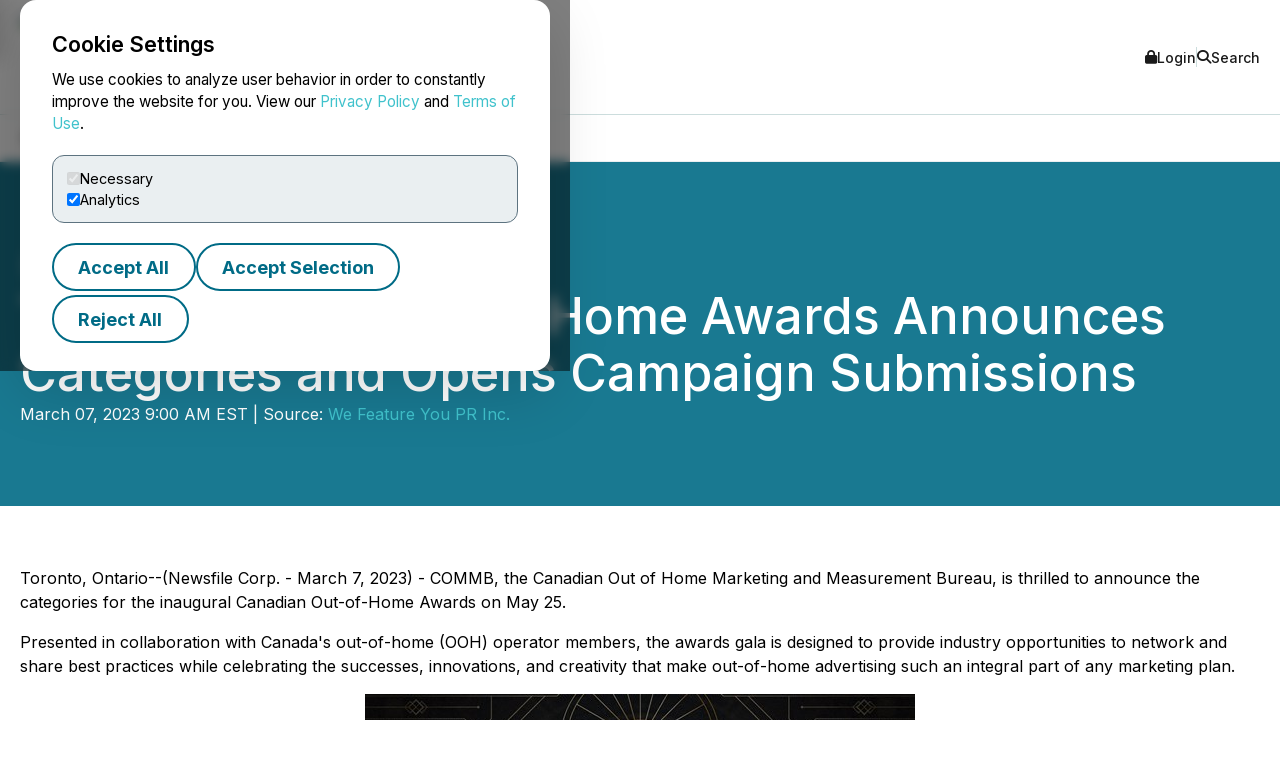

--- FILE ---
content_type: text/html; charset=UTF-8
request_url: https://www.newsfilecorp.com/release/157463
body_size: 8207
content:

<!DOCTYPE html>
<html lang="en">
	<head>
		<meta charset="UTF-8">
		<meta name="viewport" content="width=device-width, initial-scale=1.0">

		<title>The Canadian Out-of-Home Awards Announces Categories and Opens Campaign Submissions</title>

		<meta name="description" content="Toronto, Ontario--(Newsfile Corp. - March 7, 2023) - COMMB, the Canadian Out of Home Marketing and Measurement Bureau, is thrilled...">
		<meta name="keywords" content="canadian,outofhome,awards,categories,opens,campaign,submissions">
		<meta name="publisher" content="TMX Newsfile">
		<meta name="designer" content="TMX Newsfile">
		<meta name="author" content="We Feature You PR Inc.">

				<meta property="og:title" content="The Canadian Out-of-Home Awards Announces Categories and Opens Campaign Submissions">
		<meta property="og:type" content="article">
		<meta property="og:url" content="https://www.newsfilecorp.com/release/157463/The-Canadian-OutofHome-Awards-Announces-Categories-and-Opens-Campaign-Submissions">
		<meta property="og:description" content="Toronto, Ontario--(Newsfile Corp. - March 7, 2023) - COMMB, the Canadian Out of Home Marketing and Measurement Bureau, is thrilled...">
		<meta property="og:site_name" content="TMX Newsfile">
		<meta property="og:image" content="https://www.newsfilecorp.com/socialImage/8547/facebook/157463">
		<meta property="og:image:alt" content="The Canadian Out-of-Home Awards Announces Categories and Opens Campaign Submissions">
		<meta property="og:locale" content="en">
		<meta property='og:locale:alternate' content='fr'>		<meta name="twitter:card" content="summary">
		<meta name="twitter:site" content="@newsfile_corp">
		<meta name="twitter:title" content="The Canadian Out-of-Home Awards Announces Categories and Opens Campaign Submissions">
		<meta name="twitter:description" content="Toronto, Ontario--(Newsfile Corp. - March 7, 2023) - COMMB, the Canadian Out of Home Marketing and Measurement Bureau, is thrilled...">
		<meta name="twitter:url" content="https://www.newsfilecorp.com/release/157463/The-Canadian-OutofHome-Awards-Announces-Categories-and-Opens-Campaign-Submissions">
		<meta name="twitter:image" content="https://www.newsfilecorp.com/socialImage/8547/twitter/157463">
		<meta name="twitter:image:alt" content="The Canadian Out-of-Home Awards Announces Categories and Opens Campaign Submissions">
					<meta property="article:publisher" content="101377189927105">
			<meta property="fb:app_id" content="966242223397117">
			<meta property="fb:admins" content="647287749">
			<meta property="fb:admins" content="510480654">

			<meta itemprop="name" content="The Canadian Out-of-Home Awards Announces Categories and Opens Campaign Submissions">
			<meta itemprop="description" content="Toronto, Ontario--(Newsfile Corp. - March 7, 2023) - COMMB, the Canadian Out of Home Marketing and Measurement Bureau, is thrilled...">
			<meta itemprop="image" content="https://www.newsfilecorp.com/socialImage/8547/google/157463">
					<link rel="canonical" href="https://www.newsfilecorp.com/release/157463/The-Canadian-OutofHome-Awards-Announces-Categories-and-Opens-Campaign-Submissions">

		<link rel='alternate' hreflang='en' href='http://www.newsfilecorp.com/release/157463'><link rel='alternate' hreflang='fr' href='http://www.newsfilecorp.com/fr/release/157463'><link rel='alternate' hreflang='x-default' href='http://www.newsfilecorp.com/'>
		<link rel="icon" href="/favicon.ico?v=2.0.0">

		<!-- Fonts -->
		<link rel="preconnect" href="https://fonts.gstatic.com" crossorigin>
		<link rel="stylesheet" href="https://fonts.googleapis.com/css2?family=Inter:wght@100..900&display=swap">
		<link rel="stylesheet" href="https://fonts.googleapis.com/css2?family=Sofia+Sans+Extra+Condensed:wght@700&display=swap">
		<!-- Font Awesome -->
		<link rel="stylesheet" href="https://cdnjs.cloudflare.com/ajax/libs/font-awesome/6.7.2/css/all.min.css">
		<!-- CSS -->
		<link rel="stylesheet" href="https://cdnjs.cloudflare.com/ajax/libs/bootstrap/5.3.8/css/bootstrap.min.css" integrity="sha512-2bBQCjcnw658Lho4nlXJcc6WkV/UxpE/sAokbXPxQNGqmNdQrWqtw26Ns9kFF/yG792pKR1Sx8/Y1Lf1XN4GKA==" crossorigin="anonymous" referrerpolicy="no-referrer" />

		<link rel="stylesheet" href="/css/utilities.css?v=1.0.0">
		<link rel="stylesheet" href="/css/header.css?v=1.0.0">
		<link rel="stylesheet" href="/css/footer.css?v=1.0.0">
		<link rel="stylesheet" href="/css/quotemedia-tools.css">
		<link rel="stylesheet" href="/css/quotemedia.css">
		<link rel="stylesheet" href="/css/QMod.css">

		<!-- Code for Google Analytics -->
		<script src="https://www.googletagmanager.com/gtag/js?id=G-MXC0842D0D" async></script>
		<!-- Code for Google Captcha -->
		<script src="https://www.google.com/recaptcha/api.js" defer></script>

		<script src="/js/utilities.js?v=1.0.0" defer></script>
		<script type="module" src="/js/ga-setup.js"></script>
		<script type="module" src="/js/cookie.js?v=1.0.0"></script>
		<script type="module" src="/js/mobile-nav.js?v=1.0.0"></script>
		<script type="module" src="/js/search.js?v=1.0.0"></script>
		<script type="module" src="/js/carousel.js?v=1.0.0"></script>
		<script type="module" src="/js/smooth-scroll.js?v=1.0.0"></script>
		<script type="module" src="/js/card-filter.js?v=1.0.0"></script>
		<script type="module" src="/js/contact-form.js?v=1.0.0"></script>
		<script type="module" src="/js/newsfile-alert.js?v=1.0.0"></script>

		<!--script src="https://cdnjs.cloudflare.com/ajax/libs/jquery/3.7.1/jquery.min.js" integrity="sha512-v2CJ7UaYy4JwqLDIrZUI/4hqeoQieOmAZNXBeQyjo21dadnwR+8ZaIJVT8EE2iyI61OV8e6M8PP2/4hpQINQ/g==" crossorigin="anonymous" referrerpolicy="no-referrer"></script-->
		<!--script src="https://cdnjs.cloudflare.com/ajax/libs/bootstrap/5.3.8/js/bootstrap.min.js" integrity="sha512-nKXmKvJyiGQy343jatQlzDprflyB5c+tKCzGP3Uq67v+lmzfnZUi/ZT+fc6ITZfSC5HhaBKUIvr/nTLCV+7F+Q==" crossorigin="anonymous" referrerpolicy="no-referrer"></script-->
	</head>

	<body>
		<!-- The html code containing the cookie consent controls. -->
		<div id="cookie-consent-overlay" class="cookie-consent-overlay" data-loading="Loading policy..." data-error="Unable to load the policy content." aria-hidden="true">
			<div id="cookie-consent-banner" class="cookie-consent-banner" role="dialog" aria-modal="true" aria-labelledby="cookie-consent-title">
				<h3 id="cookie-consent-title">Cookie Settings</h3>

				<p class="cookie-consent-text">
					We use cookies to analyze user behavior in order to constantly improve the website for you. View our <a href='#' data-policy-url='/PrivacyPolicy.php'>Privacy Policy</a> and <a href='#' data-policy-url='/TermsOfUse.php'>Terms of Use</a>.				</p>

				<div class="cookie-consent-options" aria-label="cookie.settings">
					<label class="cookie-consent-option">
						<input type="checkbox" id="consent-necessary" value="Necessary" checked disabled>
						<span>Necessary</span>
					</label>

					<label class="cookie-consent-option">
						<input type="checkbox" id="consent-analytics" value="Analytics" checked>
						<span>Analytics</span>
					</label>
				</div>

				<div class="cookie-consent-actions">
					<button type="button" id="btn-accept-all" class="btn-outline">Accept All</button>
					<button type="button" id="btn-accept-some" class="btn-outline">Accept Selection</button>
					<button type="button" id="btn-reject-all" class="btn-outline">Reject All</button>
				</div>
			</div>

			<div id="cookie-policy-modal" class="cookie-policy-modal" role="dialog" aria-modal="true" aria-labelledby="cookie-policy-title" aria-hidden="true">
				<div class="cookie-policy-modal-content">
					<button type="button" id="cookie-policy-close" class="cookie-policy-close" aria-label="Close">×</button>

					<div id="cookie-policy-body" class="cookie-policy-body"></div>
				</div>
			</div>
		</div>

<!-- Skip link for keyboard users and screen readers -->
<a href="#main-content" class="skip-link">Skip to main content</a>

<!-- Mobile Drawer as modal dialog -->
<aside id="nf-mobile-drawer" role="dialog" aria-modal="true" aria-label="Mobile menu" aria-hidden="true" tabindex="-1">
	<div class="nf-mobile-header">
		<a href="/" class="nf-mobile-brand">
			<img src="/images/tmx_logo_dark.png" alt="TMX Logo">
			<span>Newsfile</span>
		</a>
		<button class="nf-mobile-close" aria-label="Close menu"></button>
	</div>
	<div class="nf-mobile-panels"></div>
</aside>

<!-- Backdrop should be ignored by AT -->
<div class="nf-overlay" data-close-menu aria-hidden="true"></div>

<!-- Search panel as modal dialog -->
<div id="nf-search-panel" aria-hidden="true" role="dialog" aria-modal="true" aria-label="Site search">
	<div class="nf-search-backdrop" data-close-search aria-hidden="true"></div>

	<div class="nf-search-shell" role="document">
		<button type="button" class="nf-search-close" aria-label="Close search"></button>

		<form method="get" action="/search" class="nf-search-form">
						<label for="nf-search-input" class="nf-search-label">Search</label>
			<div class="nf-search-row">
				<input type="search" name="k" maxlength="25" placeholder="Search news" />
				<select name="l" aria-label="Language">
					<option value="en" selected>English</option>
					<option value="fr">Français</option>
					<option value="de">Deutsch</option>
					<option value="es">Español</option>
				</select>
				<button type="submit" class="btn-primary nf-search-submit">Search</button>
			</div>
		</form>
	</div>
</div>

<!-- Portal's login modal -->
<div id="portal-login-overlay" class="nf-modal-overlay" aria-hidden="true">
	<div id="portal-login-modal" class="nf-modal nf-modal--sm" role="dialog" aria-modal="true" aria-labelledby="portal-login-title">
		<button type="button" class="nf-modal-close" aria-label="Close modal" data-modal-close>×</button>

		<h3 id="portal-login-title" class="nf-modal-title">Login</h3>

		<form id="portal-login-form" class="nf-form" method="post" action="/job/login" novalidate>
			<input type="hidden" name="submit" value="Login">

			<div class="form-group">
				<label for="txtUser">Username</label>
				<input type="text" name="txtUser" id="txtUser" autocomplete="username" required>
			</div>

			<div class="form-group">
				<label for="txtPassword">Password</label>
				<input type="password" name="txtPassword" id="txtPassword" autocomplete="current-password" required>
			</div>

			<div class="nf-modal-actions nf-modal-actions--stretch">
				<button type="submit" class="btn-primary">Login</button>
			</div>
		</form>
	</div>
</div>

<div id="nf-page">
	<header id="nf-header">
		<div class="nf-header-top">
			<div class="nf-container">
				<button class="nf-menu-toggle" type="button" aria-label="Open menu" aria-controls="nf-mobile-drawer" aria-expanded="false">
					<span></span><span></span><span></span>
				</button>

				<a href="/" class="nf-brand">
					<img src="/images/tmx_logo_dark.png" alt="TMX Logo">
					<span>Newsfile</span>				</a>

				<div class="nf-header-actions">
					<a href="#"  class="login" data-modal-open="portal-login-overlay">
						<i class="fa-solid fa-lock" aria-hidden="true"></i> Login					</a>

					<span class="nf-header-actions-sep" role="presentation" aria-hidden="true"></span>

					<button class="search" type="button" aria-label="Open search" aria-controls="nf-search-panel" aria-expanded="false">
						<i class="fa-solid fa-search" aria-hidden="true"></i> Search					</button>

					<!--span class="nf-header-actions-sep" role="presentation" aria-hidden="true"></span-->

					

					<!--a href="/release/157463?lang=fr" lang="fr">Français</a-->
				</div>
			</div>
		</div>

		<nav class="nf-header-nav" aria-label="a11y.primary_nav">
			<div class="nf-container">
				<ul class="nf-header-menu">
					<li>
						<a href="/" aria-current="page">Home</a>
					</li>

					<li>
						<a href="#" aria-haspopup="true" aria-expanded="false" aria-controls="submenu-about">About</a>
						<ul class="nf-submenu" id="submenu-about" role="group" aria-label="About submenu">
							<li class="dropdown-title" role="presentation" aria-hidden="true"><span>About</span></li>
							<li><a href="/newswire-edgar-sedar-filing.php">Company Overview</a></li>
							<li><a href="/who-we-serve.php">Who We Serve</a></li>
							<li><a href="/conferences.php">Upcoming Events</a></li>
							<li><a href="https://www.tmx.com/en/careers" target="_blank">Careers</a></li>
						</ul>
					</li>

					<li>
						<a href="#" aria-haspopup="true" aria-expanded="false" aria-controls="submenu-services">Services</a>
						<ul class="nf-submenu" id="submenu-services" role="group" aria-label="Services submenu">
							<li class="dropdown-title" role="presentation" aria-hidden="true"><span>Services</span></li>
							<li class="dropdown-subtitle">Press Release Distribution</li>
							<li><a href="/newswire/">News Service Overview</a></li>
							<li><a href="/newswire/world-map.php">Global Distribution</a></li>
							<li><a href="/newswire/additional-news-services.php">Additional News Services</a></li>

							<li class="dropdown-sep" role="presentation" aria-hidden="true"></li>
							<li class="dropdown-subtitle">SEDAR+</li>
							<li><a href="/filing/sedar/about-sedar-plus.php">About SEDAR+</a></li>
							<li><a href="/filing/sedar/sedar-resources.php">SEDAR+ Resources</a></li>

							<li class="dropdown-sep" role="presentation" aria-hidden="true"></li>
							<li class="dropdown-subtitle">EDGAR</li>
							<li><a href="/filing/edgar/">EDGAR Service Overview</a></li>
							<li><a href="/filing/edgar/edgar-resources.php">EDGAR Resources</a></li>

							<li class="dropdown-sep" role="presentation" aria-hidden="true"></li>
							<li><a href="/newswire/newswire-webcasting-conference-calling.php">Webcasting and Conference Calling</a></li>
						</ul>
					</li>

					<li>
						<a href="#" aria-haspopup="true" aria-expanded="false" aria-controls="submenu-newsroom">Newsroom</a>
						<ul class="nf-submenu" id="submenu-newsroom" role="group" aria-label="Newsroom submenu">
							<li class="dropdown-title" role="presentation" aria-hidden="true"><span>Newsroom</span></li>
							<li><a href="/news/business">Newsroom</a></li>
							<li class="dropdown-sep" role="presentation" aria-hidden="true"></li>
							<li><a href="/newswire/newswire-guidelines.php">Newswire Guidelines</a></li>
							<li class="dropdown-sep" role="presentation" aria-hidden="true"></li>
							<li><a href="/alert/login">Sign Up for News</a></li>
							<li class="dropdown-sep" role="presentation" aria-hidden="true"></li>
							<li><a href="/newswire/newswire-integrate-press-releases.php">Integrate</a></li>
						</ul>
					</li>

					<li>
						<a href="https://blog.newsfilecorp.com">Blog</a>
					</li>

					<li>
						<a href="/contact.php">Contact</a>
					</li>
				</ul>
			</div>
		</nav>
	</header>

	<main id="main-content" tabindex="-1">
<section class="nf-section-banner" data-banner="pr-1" data-print="show">
	<div class="nf-container">
		<div class="nf-section-banner-text">
							<div class="nf-share">
					<a href="https://www.facebook.com/sharer/sharer.php?title=The+Canadian+Out-of-Home+Awards+Announces+Categories+and+Opens+Campaign+Submissions&u=https://www.newsfilecorp.com/release/157463/The-Canadian-OutofHome-Awards-Announces-Categories-and-Opens-Campaign-Submissions" target="_blank" title="Share on Facebook" class="nf-icon-white" aria-label="Share on Facebook">
						<i class="fa-brands fa-facebook-f" aria-hidden="true"></i>
					</a>

					<a href="https://twitter.com/intent/tweet?text=The+Canadian+Out-of-Home+Awards+Announces+Categories+and+Opens+Campaign+Submissions&url=https://www.newsfilecorp.com/release/157463/The-Canadian-OutofHome-Awards-Announces-Categories-and-Opens-Campaign-Submissions&hashtags=CanadianOutofHomeAwards2023,COMMB,TheCanadianOutofHomeAwards2023,Advertising,RealEstate" target="_blank" title="Share on X" class="nf-icon-white" aria-label="Share on X">
						<i class="fa-brands fa-x-twitter" aria-hidden="true"></i>
					</a>

					<a href="https://www.linkedin.com/shareArticle?mini=true&title=The+Canadian+Out-of-Home+Awards+Announces+Categories+and+Opens+Campaign+Submissions&url=https://www.newsfilecorp.com/release/157463/The-Canadian-OutofHome-Awards-Announces-Categories-and-Opens-Campaign-Submissions" target="_blank" title="Share on LinkedIn" class="nf-icon-white" aria-label="Share on LinkedIn">
						<i class="fa-brands fa-linkedin-in" aria-hidden="true"></i>
					</a>

					<button type="button" class="nf-icon-white" onclick="window.print();">
						<i class="fa fa-print" aria-hidden="true"></i>
					</button>
				</div>

				<h1>The Canadian Out-of-Home Awards Announces Categories and Opens Campaign Submissions</h1>

				
				<p>March 07, 2023 9:00 AM EST | Source: <a href="/company/8547/We-Feature-You-PR-Inc." class="nf-link-light">We Feature You PR Inc.</a></p>

						</div>
	</div>
</section>

<section>
	<article id="release" class="nf-container nf-content" data-print="show">
		<p><b></b>Toronto, Ontario--(Newsfile Corp. - March 7, 2023) - COMMB, the Canadian Out of Home Marketing and Measurement Bureau, is thrilled to announce the categories for the inaugural Canadian Out-of-Home Awards on May 25.</p><p>Presented in collaboration with Canada's out-of-home (OOH) operator members, the awards gala is designed to provide industry opportunities to network and share best practices while celebrating the successes, innovations, and creativity that make out-of-home advertising such an integral part of any marketing plan.</p><p style="text-align: center;"><a rel="nofollow" href="https://images.newsfilecorp.com/files/8547/157463_01f1ebfbf4914bc8_001full.jpg"><img class='releaseImage' src="https://images.newsfilecorp.com/files/8547/157463_01f1ebfbf4914bc8_001.jpg" style="border-width: 0px;" alt="Cannot view this image? Visit: https://images.newsfilecorp.com/files/8547/157463_01f1ebfbf4914bc8_001.jpg" /></a><br /><br />The Canadian Out-of-Home Awards 2023</p><p>"I want to thank the planning committee for its diligent work to ensure the awards gala recognizes contributions from every corner of the OOH spectrum," noted Amanda Dorenberg, COMMB's President. "The numerous awards categories highlight the messaging, visual elements, strategy, data, and technologies on which winning OOH marketing is built." Dorenberg promises an afternoon filled with comradery, inspiration, and immersion.</p><p>The categories consist of two sections: design-focused campaigns which celebrate the use of creativity on the OOH medium, and data-focused campaigns which highlight the use of data, programmatic and strategic campaign planning. </p><p><b>Creative Categories</b></p><ul><li>Best Creative Concept </li><li>Best Use of Multi-Media </li><li>Best Use of Classic OOH</li><li>Best Use of Digital OOH </li><li>Best Client-Direct Concept</li><li>Best Experiential Campaign </li><li>Best International Campaign </li></ul><p><b>Industry Categories</b></p><ul><li>Best Innovative Campaign </li><li>Best Data-Focused Campaign</li><li>Best High-Impact Campaign</li><li>Community Involvement Award</li></ul><p>Such diverse categories provide numerous opportunities for the industry to receive the peer recognition their achievements deserve. Media agencies, out-of-home operators, tech stacks, creative agencies, brands, and special effect printing companies are encouraged to submit their innovative use of OOH. Category details, entry guidelines, and submission deadlines are available on the official <a href="https://api.newsfilecorp.com/redirect/0KOE0tX18z">Canadian Out-of-Home Awards website</a>, as well as through the bureau's media partner BNN Bloomberg.</p><p>As the Canadian Out-of-Home Awards continues to secure both industry and brand sponsors for the awards gala, COMMB is proud to announce VENDO Media as the first sponsor to commit to the event. The event's title sponsor, UB Media, is ecstatic to support the first Canadian Out-of-Home Awards.</p><p>"This year UB Media celebrates its 15th anniversary, as someone who has built a business in out-of-home media, we are proud to be affiliated with the inaugural OOH Awards gala.  Over the years we have seen the incredible talent, innovative data measurement, and analysis methods combine to elevate OOH to the highest level of creative and technical achievement. Let's celebrate it!" says Michael Minicucci, President &#38; CEO, UB Media<b>.</b></p><p><b>--- </b></p><p><b>ABOUT THE CANADIAN OUT OF HOME AWARDS</b></p><p>The Canadian Out-of-Home Awards gala will be an all-encompassing industry celebration recognizing the creative, technical, and strategic achievements of agencies and advertisers for their out-of-home campaigns. Winning categories will be focused on innovation, data, use of programmatic/digital technology, audience targeting, 360 planning, and more.</p><p><b>ABOUT COMMB</b></p><p>COMMB is the national not-for-profit organization for the Canadian out-of-home (OOH) industry. Our membership base is comprised of advertisers, agencies, programmatic tech stacks, and OOH companies, large and small. COMMB is responsible for the collective marketing and measurement efforts for the OOH industry, developing proprietary audience measurement methodologies for a variety of OOH media formats, and ensuring the voice of OOH is at the forefront of media via broad marketing and communications initiatives. </p><p><b>For more information, please contact: </b><br />Elizabeth Crisante<br />Head of Member Engagement &#38; Programming<br /><a href="mailto:ecrisante@commb.ca">ecrisante@commb.ca</a></p><p id="corporateLinkBack">To view the source version of this press release, please visit <a href="https://api.newsfilecorp.com/redirect/RV5RqC0V87">https://www.newsfilecorp.com/release/157463</a></p><img class='tracker' src='https://api.newsfilecorp.com/newsinfo/157463/157/' alt='info'>
			<p>Source: <a href="/company/8547/We-Feature-You-PR-Inc." class="nf-link-light">We Feature You PR Inc.</a></p>

				</article>

	<nav class="nf-sidebar">
		<article class="nf-tiles">
							<figure class="nf-tiles-dash">
					<h3>Get News by Email</h3>
					<p>Analyst, journalist, or company stakeholder? Sign up to receive news releases by email for We Feature You PR Inc. or all companies in the Advertising, Real Estate industry.</p>

					<a href="/alert/login" class="btn-primary">Sign Up</a>
				</figure>
				
			<figure class="nf-tiles-dash">
				<h3>Recent News</h3>

										<div class="nf-tiles-separator">
							<p lang="en"><a href="/release/259278/Projectler-Launches-AIPowered-Platform-to-Transform-General-Contractor-Operations" class="nf-link-light">Projectler Launches AI-Powered Platform to Transform General Contractor Operations</a></p>
							<p>2025-07-21 12:04 PM EDT</p>
						</div>
												<div class="nf-tiles-separator">
							<p lang="en"><a href="/release/252168/NXNE-and-Ardene-Launch-Exclusive-Capsule-Collection-to-Support-Canadian-Musicians" class="nf-link-light">NXNE and Ardene Launch Exclusive Capsule Collection to Support Canadian Musicians</a></p>
							<p>2025-05-15 6:15 PM EDT</p>
						</div>
												<div class="nf-tiles-separator">
							<p lang="en"><a href="/release/230430/Acclaimed-Punjabi-Artist-Shubh-Appointed-as-Global-Ambassador-for-the-UNFCCC-Digital-Climate-Library-at-COP29" class="nf-link-light">Acclaimed Punjabi Artist Shubh Appointed as Global Ambassador for the UNFCCC Digital Climate Library at COP29</a></p>
							<p>2024-11-18 8:47 PM EST</p>
						</div>
						
				<a href="/company/8547/We-Feature-You-PR-Inc." class="btn-primary">Company Profile</a>
			</figure>

							<figure class="nf-tiles-blog">
					<a href="https://blog.newsfilecorp.com/post/the-ultimate-2025-year-end-compliance-checklist-for-ir-teams" target="_blank">
						<img src="https://static.wixstatic.com/media/5c6e94_af32bf960ad4459c898a9f872b9f8931~mv2.png/v1/fit/w_1000,h_1000,al_c,q_80/file.png">

						<figcaption>
							<p>Dec 01, 2025</p>
							<h4>The Ultimate 2025 Year-End Compliance Checklist for IR Teams</h4>
							<p>The year-end sprint is on. For your Investor Relations team, the time between now and the end of Q1 2026 will be packed with financial reporting, proxy statements, and regulatory filings.</p>
						</figcaption>
					</a>
				</figure>
								<figure class="nf-tiles-dash">
					<h3>Hashtags</h3>

											<a href="https://twitter.com/hashtag/CanadianOutofHomeAwards2023?src=hash" target="_blank" rel="nofollow" class="btn-outline btn-sm">CanadianOutofHomeAwards2023</a>
												<a href="https://twitter.com/hashtag/COMMB?src=hash" target="_blank" rel="nofollow" class="btn-outline btn-sm">COMMB</a>
												<a href="https://twitter.com/hashtag/TheCanadianOutofHomeAwards2023?src=hash" target="_blank" rel="nofollow" class="btn-outline btn-sm">TheCanadianOutofHomeAwards2023</a>
												<a href="https://twitter.com/hashtag/Advertising?src=hash" target="_blank" rel="nofollow" class="btn-outline btn-sm">Advertising</a>
												<a href="https://twitter.com/hashtag/RealEstate?src=hash" target="_blank" rel="nofollow" class="btn-outline btn-sm">RealEstate</a>
										</figure>
								<figure class="nf-tiles-dash">
					<h3>Subjects</h3>

					<p class="text-left">
						Economy, Business and Finance<br>Financial and Business Service<br>Media<br>Advertising<br>Business (general)<br>					</p>
				</figure>
								<figure class="nf-tiles-dash">
					<h3>Similar Stories</h3>

											<p class="text-left"><a href="/news/advertising" class="nf-link-light">Advertising</a></p>
												<p class="text-left"><a href="/news/real-estate" class="nf-link-light">Real Estate</a></p>
										</figure>
						</article>
	</nav>
</section>


<section id="nf-cta-bottom" class="nf-section-chevrons">
	<div class="nf-container left-content">
		<h1>Ready to Announce with Confidence?</h1>
		<p>Send us a message and a member of our TMX Newsfile team will contact you to discuss your needs.</p>

		<a href="/contact.php" class="btn-secondary">Contact Us</a>
	</div>
</section>

			</main>

			<button id="back-to-top" data-scroll-to="nf-header">Top</button>

			<footer id="nf-footer">
				<div class="nf-container center-content">
					<nav class="nf-footer-nav" aria-label="Footer navigation">
						<ul class="nf-footer-menu">
							<li>
								<input type="checkbox" id="acc-capital" aria-controls="links-capital" aria-expanded="false">
								<label for="acc-capital" id="label-acc-capital">Capital Formation</label>
								<ul class="nf-footer-links-list" id="links-capital" role="region" aria-labelledby="label-acc-capital">
									<li><a href="https://www.tsx.com/en" target="_blank" class="nf-link">Toronto Stock Exchange</a></li>
									<li><a href="https://www.tsx.com/en/trading/tsx-venture-exchange" target="_blank" class="nf-link">TSX Venture Exchange</a></li>
									<li><a href="http://www.tsxtrust.com/?lang=en" target="_blank" class="nf-link">TSX Trust</a></li>
									<li><a href="/" class="nf-link">TMX Newsfile</a></li>
								</ul>
							</li>

							<li>
								<input type="checkbox" id="acc-markets" aria-controls="links-markets" aria-expanded="false">
								<label for="acc-markets" id="label-acc-markets">Markets</label>
								<ul class="nf-footer-links-list" id="links-markets" role="region" aria-labelledby="label-acc-markets">
									<li><a href="https://www.m-x.ca/en/" target="_blank" class="nf-link">Montréal Exchange</a></li>
									<li><a href="https://www.tsx.com/en" target="_blank" class="nf-link">Toronto Stock Exchange</a></li>
									<li><a href="https://www.tsx.com/en/trading/tsx-venture-exchange" target="_blank" class="nf-link">TSX Venture Exchange</a></li>
									<li><a href="https://www.tsx.com/en/trading/tsx-alpha-exchange" target="_blank" class="nf-link">TSX Alpha Exchange</a></li>
									<li><a href="https://www.tmxalphaus.com/" target="_blank" class="nf-link">AlphaX US</a></li>
									<li><a href="http://www.shorcan.com/en/" target="_blank" class="nf-link">Shorcan</a></li>
								</ul>
							</li>

							<li>
								<input type="checkbox" id="acc-post" aria-controls="links-post" aria-expanded="false">
								<label for="acc-post" id="label-acc-post">Post-Trade</label>
								<ul class="nf-footer-links-list" id="links-post" role="region" aria-labelledby="label-acc-post">
									<li><a href="https://www.cdcc.ca/en" target="_blank" class="nf-link">CDCC</a></li>
									<li><a href="http://www.cds.ca/?lang=en" target="_blank" class="nf-link">CDS</a></li>
								</ul>
							</li>

							<li>
								<input type="checkbox" id="acc-insights" aria-controls="links-insights" aria-expanded="false">
								<label for="acc-insights" id="label-acc-insights">Insights</label>
								<ul class="nf-footer-links-list" id="links-insights" role="region" aria-labelledby="label-acc-insights">
									<li><a href="http://www.tmxinfoservices.com/?lang=en" target="_blank" class="nf-link">TMX Datalinx</a></li>
									<li><a href="https://www.trayport.com/" target="_blank" class="nf-link">Trayport</a></li>
									<li><a href="https://www.vettafi.com/" target="_blank" class="nf-link">TMX VettaFi</a></li>
									<li><a href="https://money.tmx.com/en/" target="_blank" class="nf-link">TMX Money</a></li>
								</ul>
							</li>
						</ul>
					</nav>

					<div class="nf-footer-mid">
						<a class="nf-footer-brand" href="https://www.tmx.com" target="_blank">
							<img src="/images/tmx_logo_dark.png" alt="TMX Logo">
						</a>

						<nav class="nf-footer-links" aria-label="Utility links">
							<a href="/contact.php" class="nf-link">Contact Us</a>
							<a href="/TermsOfUse.php" class="nf-link">Terms of Use</a>
							<a href="/PrivacyPolicy.php" class="nf-link">Privacy Policy</a>
							<a href="/AntiSpamPolicy.php" class="nf-link">Anti-Spam Policy</a>
						</nav>

						<div class="nf-footer-social" aria-label="Social media">
							<a href="https://x.com/newsfile_corp" class="nf-link" aria-label="X (formerly Twitter)"><i class="fa-brands fa-x-twitter" aria-hidden="true"></i></a>
							<a href="https://www.facebook.com/NewsfileCorp" class="nf-link" aria-label="Facebook"><i class="fa-brands fa-facebook-f" aria-hidden="true"></i></a>
							<a href="https://ca.linkedin.com/company/newsfile-corp-" class="nf-link" aria-label="LinkedIn"><i class="fa-brands fa-linkedin-in" aria-hidden="true"></i></a>
							<a href="https://www.youtube.com/channel/UCLX0MH8GtLxJg0wxZ8Nbycg" class="nf-link" aria-label="YouTube"><i class="fa-brands fa-youtube" aria-hidden="true"></i></a>
						</div>
					</div>

					<div class="nf-footer-legal">
						<div>
							<p>TMX Group Limited and its affiliates do not endorse or recommend any companies or businesses (including but not limited to investment advisors/firms), or securities issued by any companies identified on, or linked through, this site. Please seek professional advice to evaluate specific securities or other content on this site. All content (including any links to third party sites) is provided for informational purposes only (and not for trading purposes), and is not intended to provide legal, accounting, tax, investment, financial or other advice and should not be relied upon for such advice. The views, opinions and advice of the individual authors and are not endorsed by TMX Group Limited or its affiliates. TMX Group Limited and its affiliates have not prepared, reviewed or updated the content of third parties on this site or the content of any third party sites, and assume no responsibility for your use of, or reliance on, such information.</p>
						</div>
						<div>
							Copyright &copy; 2026 TSX Inc. TMX, the TMX design, Groupe TMX, TMX Group, Toronto Stock Exchange, TSX, TSX Venture Exchange and TSXV are the trademarks of TSX Inc. Newsfile is the trademark of Newsfile Corp. and is used under license.						</div>
					</div>
				</div>
			</footer>
		</div>
	</body>
</html>